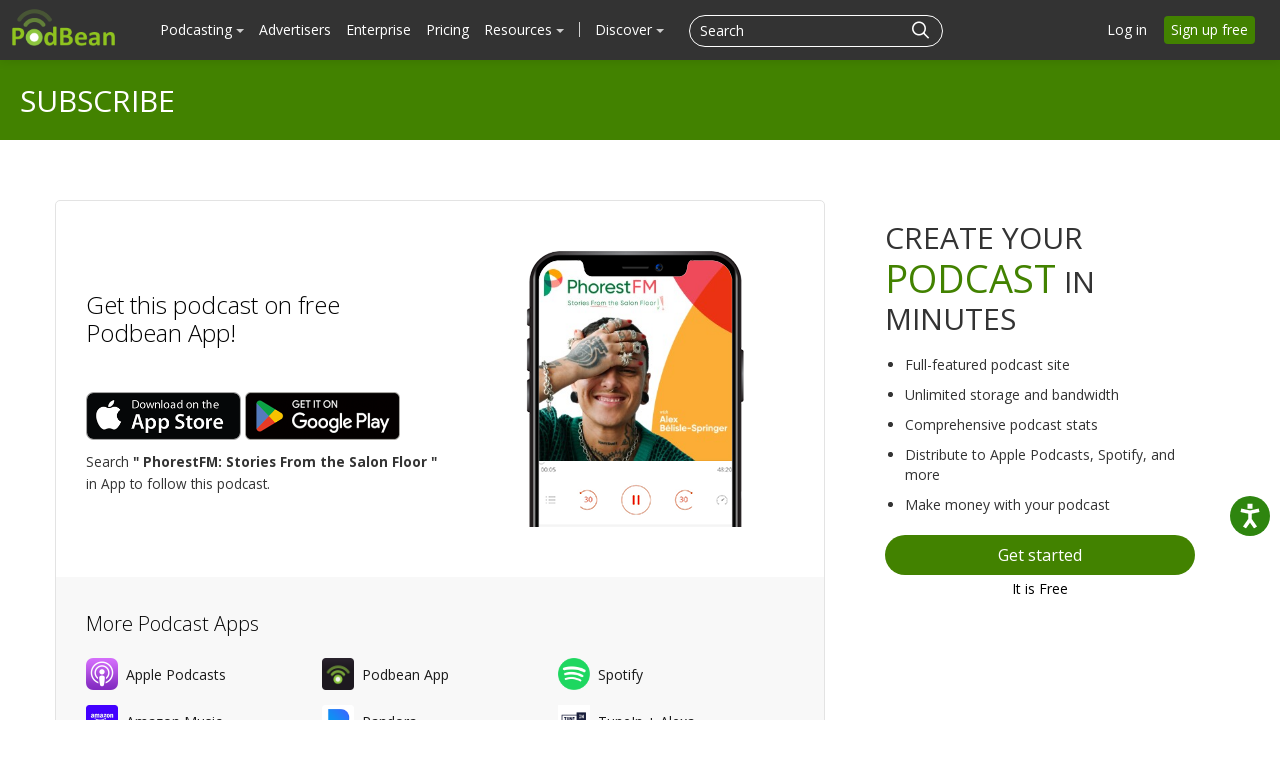

--- FILE ---
content_type: text/html; charset=UTF-8
request_url: https://www.podbean.com/site/podcatcher/index/blog/LD8m3cJrcwN
body_size: 13284
content:
<!doctype html>
<html lang="en">
<head>
  <style>
   #termly-code-snippet-support .t-preference-modal .t-declineAllButton{ background-color: #999999 !important; }
</style>
<script>
window.TERMLY_CUSTOM_BLOCKING_MAP = {"podbean.com":"essential"};
</script>
<script
  type="text/javascript"
  src="https://app.termly.io/resource-blocker/38d8e12b-4247-4845-8985-48092f9de8fe?autoBlock=on"
></script>  <!-- Google Tag Manager -->
<script>(function(w,d,s,l,i){w[l]=w[l]||[];w[l].push({'gtm.start':
new Date().getTime(),event:'gtm.js'});var f=d.getElementsByTagName(s)[0],
j=d.createElement(s),dl=l!='dataLayer'?'&l='+l:'';j.async=true;j.src=
'https://www.googletagmanager.com/gtm.js?id='+i+dl;f.parentNode.insertBefore(j,f);
})(window,document,'script','dataLayer','GTM-PL9NZQ4');</script>
<!-- End Google Tag Manager -->  <!-- X conversion tracking base code -->
<script>
!function(e,t,n,s,u,a){e.twq||(s=e.twq=function(){s.exe?s.exe.apply(s,arguments):s.queue.push(arguments);
},s.version='1.1',s.queue=[],u=t.createElement(n),u.async=!0,u.src='https://static.ads-twitter.com/uwt.js',
a=t.getElementsByTagName(n)[0],a.parentNode.insertBefore(u,a))}(window,document,'script');
twq('config','ob9oc');
</script>
<!-- End X conversion tracking base code -->  <script>
window.interdeal = {
    "sitekey": "97b4a10162ccfb76f8c8a397ad402d87",
    "Position": "right",
    "domains": {
        "js": "https://cdn.equalweb.com/",
        "acc": "https://access.equalweb.com/"
    },
    "Menulang": "EN",
    "btnStyle": {
        "vPosition": [
            "80%",
            "80%"
        ],
        "scale": [
            "0.5",
            "0.5"
        ],
        "color": {
            "main": "#2e850f",
            "second": "#ffffff"
        },
        "icon": {
            "outline": false,
            "type": 2,
            "shape": "circle"
        }
    }
};
(function(doc, head, body){
    var coreCall             = doc.createElement('script');
    coreCall.src             = interdeal.domains.js + 'core/5.0.10/accessibility.js';
    coreCall.defer           = true;
    coreCall.integrity       = 'sha512-gKQdQe59Hw864B9Pbxo+0aPeJJQdKODsfg0Vwf+zIQcRS7uR+kd3oEX3ClAdDERLQbO5LmliXmzjNjrxkP5wgA==';
    coreCall.crossOrigin     = 'anonymous';
    coreCall.setAttribute('data-cfasync', true );
    body? body.appendChild(coreCall) : head.appendChild(coreCall);
})(document, document.head, document.body);
</script>  <meta charset="utf-8">
    <!-- Global site tag (gtag.js) - Google Ads: 1065088025 -->
<script async src="https://www.googletagmanager.com/gtag/js?id=AW-1065088025"></script>
<script>
  window.dataLayer = window.dataLayer || [];
  function gtag(){window.dataLayer.push(arguments);}
  gtag('js', new Date());

  gtag('config', 'AW-1065088025',{'allow_enhanced_conversions':true});
</script>      <meta name="servername" content="s7" />
<meta http-equiv="Content-Language" content="en-us" />
<meta name="robots" content="all" />
<meta name="author" content="PodBean Development" />
<meta name="Copyright" content="Podbean" />
<meta name="HandheldFriendly" content="true" />
<meta name="MobileOptimized" content="320" />
<meta name="msapplication-TileColor" content="#222222" />
<meta name="apple-mobile-web-app-capable" content="yes" />
<meta name="apple-mobile-web-app-status-bar-style" content="black" />
<meta name="apple-mobile-web-app-title" content="PodBean" />
<meta name="msapplication-TileImage" content="https://pbcdn1.podbean.com/fs1/site/images/apple-touch-icon-144x144-precomposed.png" />
<meta name="viewport" content="width=device-width, initial-scale=1.0" />
<link integrity="sha512-0YosS8GSyQIZd2uWWNHG95QgN8kPN6WBmjjzakoTRfdCt0YCmJs2HHiiF6tmGwngN/fZ+JH93zFSkW2cv5uGWw==" crossorigin="anonymous" as="script" rel="preload" href="https://cdnjs.cloudflare.com/ajax/libs/layer/3.1.1/layer.min.js?version=20251210" />
<link as="script" rel="preload" href="https://pbcdn1.podbean.com/fs1/site/js/clipboard/clipboard.min.js?version=20251210" />
<link as="script" rel="preload" href="https://pbcdn1.podbean.com/fs1/site/js/easy.qrcode.min.js?version=20251210" />
<link rel="canonical" href="https://www.podbean.com/site/podcatcher/index/blog/LD8m3cJrcwN" />
<link rel="icon" type="image/png" href="https://pbcdn1.podbean.com/fs1/site/images/favicon.ico" />
<link size="144x144" rel="apple-touch-icon-precomposed" href="https://pbcdn1.podbean.com/fs1/site/images/apple-touch-icon-144x144-precomposed.png" />
<link size="114x114" rel="apple-touch-icon-precomposed" href="https://pbcdn1.podbean.com/fs1/site/images/apple-touch-icon-114x114-precomposed.png" />
<link size="72x72" rel="apple-touch-icon-precomposed" href="https://pbcdn1.podbean.com/fs1/site/images/apple-touch-icon-72x72-precomposed.png" />
<link rel="apple-touch-icon-precomposed" href="https://pbcdn1.podbean.com/fs1/site/images/apple-touch-icon-57x57-precomposed.png" />
<link integrity="sha512-v/wOVTkoU7mXEJC3hXnw9AA6v32qzpknvuUF6J2Lbkasxaxn2nYcl+HGB7fr/kChGfCqubVr1n2sq1UFu3Gh1w==" crossorigin="anonymous" as="script" rel="preload" href="https://cdnjs.cloudflare.com/ajax/libs/webfont/1.6.28/webfontloader.js?version=20251210" />
<link integrity="sha512-ePSfiGQMIzYzXVQLqWoVC3yxVEHIM5Y3EGh9jPNxpf+hPuLtzPdxJX+lTC3ziPMlDgc5OsM4JThxGwN2DkWEeA==" crossorigin="anonymous" as="script" rel="preload" href="https://cdnjs.cloudflare.com/ajax/libs/pace/1.0.2/pace.min.js?version=20251210" />
<link integrity="sha512-zWCeqKBv5UtLH/diZhYykNvmkl+JfIbeIHk0kVqDmiPJeiQU8hHyoyYGNupcw/IUZYP9siwdie+2Hj18PF6RfA==" crossorigin="anonymous" rel="stylesheet" type="text/css" href="https://cdnjs.cloudflare.com/ajax/libs/twitter-bootstrap/2.3.1/css/bootstrap.min.css?version=20251210" media="" />
<link integrity="sha512-zx+Jqm6vh7wA3ObzGSDHUW2P1MeXSYTdZ7vvxm+J6ujwBH9LPFf1XVeQPqqUIic38g2pkTvzrtWBW0IjQSlMTQ==" crossorigin="anonymous" rel="stylesheet" type="text/css" href="https://cdnjs.cloudflare.com/ajax/libs/twitter-bootstrap/2.3.1/css/bootstrap-responsive.min.css?version=20251210" media="" />
<link rel="stylesheet" type="text/css" href="https://pbcdn1.podbean.com/fs1/bootstrap/css/yii.css?version=20251210" media="" />
<link integrity="sha512-ewKs4dUr3NjhQ33eESOd58BiwcAlcf3D0+KKdVd5tTvdHipkqm4LQ6kJJpztA+YexBIGFXeSVBc7KQlNHzCkDw==" crossorigin="anonymous" as="script" rel="preload" href="https://cdnjs.cloudflare.com/ajax/libs/twitter-bootstrap/2.3.1/js/bootstrap.min.js?version=20251210" />
<link rel="stylesheet" type="text/css" href="https://pbcdn1.podbean.com/fs1/site/css/iconfont2/iconfont.css?version=20251210" media="" />
<link rel="stylesheet" type="text/css" href="https://pbcdn1.podbean.com/fs1/site/css/icomoon/style.css?version=20251210" media="" />
<link rel="stylesheet" type="text/css" href="https://pbcdn1.podbean.com/fs1/site/css/fonticon.css?version=20251210" media="" />
<link rel="stylesheet" type="text/css" href="https://pbcdn1.podbean.com/fs1/site/css/components.css?version=20251210" media="" />
<script type="text/javascript" src="https://cdnjs.cloudflare.com/ajax/libs/jquery/3.6.0/jquery.min.js" integrity="sha512-894YE6QWD5I59HgZOGReFYm4dnWc1Qt5NtvYSaNcOP+u1T9qYdvdihz0PPSiiqn/+/3e7Jo4EaG7TubfWGUrMQ==" crossorigin="anonymous"></script>
<script type="text/javascript" src="https://code.jquery.com/jquery-migrate-3.1.0.js" integrity="sha512-LKHJAdBeYta9052AkCq62rPiOgPnkoe9x5zcZcSbP14WaapbjFecNZhuUtHkNoVahzZQM7alJJ4OV0riIOesiQ==" crossorigin="anonymous"></script>
<script type="text/javascript" src="https://code.jquery.com/jquery-migrate-1.2.1.js" integrity="sha512-/C9NCT08jsv9MPJcWfMOkr90V2ZOz4hxJHsYAmcbBbZ0wEe/zQwsmmdLSc4Lq5za7SQW9peXOBx3UBnsJQy8DQ==" crossorigin="anonymous"></script>
<script type="text/javascript" src="https://cdnjs.cloudflare.com/ajax/libs/twitter-bootstrap/2.3.1/js/bootstrap.min.js?version=20251210" integrity="sha512-ewKs4dUr3NjhQ33eESOd58BiwcAlcf3D0+KKdVd5tTvdHipkqm4LQ6kJJpztA+YexBIGFXeSVBc7KQlNHzCkDw==" crossorigin="anonymous"></script>
<script type="text/javascript">
/*<![CDATA[*/
    (function () {
        var s = document.createElement('script');
        s.type = 'text/javascript';
        s.async = true;
        s.src = 'https://www.googletagmanager.com/gtag/js?id=G-TP93LLY3WQ';
        var x = document.getElementsByTagName('script')[0];
        x.parentNode.insertBefore(s, x);
    })();
    
  window.dataLayer = window.dataLayer || [];
  function gtag(){dataLayer.push(arguments);}
  gtag('js', new Date());

  gtag('config', 'G-TP93LLY3WQ');

/*]]>*/
</script>
<title>Follow PhorestFM: Stories From the Salon Floor on Podbean iPhone and Android App | Podbean</title>

  <!--[if lt IE 9]>
    <script src="https://pbcdn1.podbean.com/fs1/site/js/respond.min.js"></script>
    <![endif]-->
  <meta name="viewport" content="width=device-width, user-scalable=no,initial-scale=1">
</head>
<body class=" site-module" >
<!-- Google Tag Manager (noscript) -->
<noscript><iframe src="https://www.googletagmanager.com/ns.html?id=GTM-PL9NZQ4"
height="0" width="0" style="display:none;visibility:hidden"></iframe></noscript>
<!-- End Google Tag Manager (noscript) --><div id="wrap" class=""><div class="navbar navbar-inverse navbar-fixed-top header ">
  <div class="navbar-inner" id="header-menu-load">

      <a class="brand" href="https://www.podbean.com"><img width="306" height="114" src="//pbcdn1.podbean.com/fs1/site/images/logo-img2.png" alt="Podbean logo" /></a>
    <div class="left-main-menu-search">
      <div class="hidden-phone desktop-all-main">

  <ul class="nav main-nav" id="main-navigation">
              <li class="have-submenu" data-active="0" data-target="podcast-submenu">
            <a class="menu-name" href="javascript:void(0);">Podcasting <b class="caret"></b> </a>
        </li>
        <li><a class="menu-name" href="https://sponsorship.podbean.com">Advertisers</a></li>
        <li><a class="menu-name" href="https://www.podbean.com/enterprise/enterprise-podcast-solution">Enterprise</a></li>
        <li><a class="menu-name" href="https://www.podbean.com/podcast-hosting-pricing">Pricing</a></li>
        <li class="have-submenu" data-active="0" data-target="monetization-submenu">
            <a class="menu-name" href="javascript:void(0);">Resources <b class="caret"></b> </a>
        </li>
        <li><span class="line"></span></li>
      
    

                <li class="have-submenu" data-active="0" data-target="discover-submenu">
              <a class="menu-name" href="javascript:void(0);">Discover <b class="caret"></b></a></li>
      
  </ul>
  <!-- web dropdown menu -->
  <div id="drop-down-desktop-menu" class="desktop-sub-menu">
    <div class="all-down-menu">
      <div class="sub-dropdown-menu" id="podcast-submenu" style="display: none;">
        <ul class="dropdown-menu-content">
          <li class="list-item">
              <span class="dropdown-sub-title text-white d-block fs-18 fw-600">Podcast Features</span>
              <ul class="unstyled">
                  <li>
                      <a class="dropdown-item title active" href="https://www.podbean.com/podcast-hosting-features">
                          <span>Podcast Hosting</span>
                          <p>Start your podcast with all the features you need.</p>
                      </a>
                  </li>
                  <li>
                      <a class="title" href="https://www.podbean.com/podcast-ai">Podbean AI                          <span>Podbean AI</span>
                          <p>AI-Enhanced Audio Quality and Content Generation.</p>
                      </a>
                  </li>
                  <li>
                      <a class="dropdown-item title" href="https://www.podbean.com/blog-to-podcast">
                          <span>Blog to Podcast</span>
                          <p>Repurpose your blog into an engaging podcast.</p>
                      </a>
                  </li>
                  <li>
                      <a class="dropdown-item title" href="https://www.podbean.com/youtube-to-podcast">
                          <span>Video to Podcast</span>
                          <p>Convert YouTube playlists to podcasts, videos to audios.</p>
                      </a>
                  </li>
              </ul>
          </li>

          <li class="list-item">
              <span  class="dropdown-sub-title text-white d-block fs-18 fw-600">Monetization</span>
              <ul class="unstyled">
                  <li>
                   <a class="dropdown-item title" href="https://sponsorship.podbean.com/podcasters">
                       <span>Ads Marketplace</span>
                          <p>Join Ads Marketplace to earn through podcast sponsorships.</p>
                      </a>
                  </li>

                  <li>
                      <a class="dropdown-item title" href="https://podads.podbean.com">
                          <span>PodAds</span>
                          <p>Manage your ads with dynamic ad insertion capability.</p>
                      </a>
                  </li>
                  <li>
                      <a class="dropdown-item title" href="https://www.podbean.com/apple-podcasts-subscriptions">
                          <span>Apple Podcasts Subscriptions Integration</span>
                          <p>Monetize with Apple Podcasts Subscriptions via Podbean.</p>
                      </a>
                  </li>
                  <li>
                      <a class="dropdown-item title" href="https://www.podbean.com/livestream">
                          <span>Live Streaming</span>
                          <p>Earn rewards and recurring income from Fan Club membership.</p>
                      </a>
                  </li>
              </ul>
          </li>


          <li class="list-item">
              <span  class="dropdown-sub-title text-white d-block fs-18 fw-600">Podbean App</span>
              <ul class="unstyled">
                  <li>
                      <a class="dropdown-item title" href="https://www.podbean.com/audio-recorder">
                          <span>Podcast Studio</span>
                          <p>Easy-to-use audio recorder app.</p>
                      </a>
                  </li>
                  <li>
                      <a class="dropdown-item title" href="https://www.podbean.com/podcast-app-iphone-android-mobile">
                          <span>Podcast App</span>
                          <p>The best podcast player & podcast app.</p>
                      </a>
                  </li>
              </ul>

          </li>

        </ul>
      </div>
      <div class="sub-dropdown-menu" id="monetization-submenu" style="display: none;">
          <ul class="dropdown-menu-content">
              <li class="list-item">
                  <span class="dropdown-sub-title text-white d-block fs-18 fw-600">Help and Support</span>
                  <ul class="unstyled">
                      <li>
                          <a class="dropdown-item title" target="_blank" href="https://help.podbean.com/support/home" rel="noopener noreferrer">
                              <span>Help Center</span>
                              <p>Get the answers and support you need.</p>
                          </a>
                      </li>
                      <li>
                          <a class="dropdown-item title "  href="https://www.podbean.com/podcast-academy">
                              <span>Podbean Academy</span>
                              <p>Resources and guides to launch, grow, and monetize podcast.</p>
                          </a>
                      </li>
                      <li>
                          <a class="dropdown-item title" href="https://blog.podbean.com/">
                              <span>Podbean Blog</span>
                              <p>Stay updated with the latest podcasting tips and trends.</p>
                          </a>
                      </li>
                      <li>
                          <a class="dropdown-item title " href="https://www.podbean.com/new-features">
                              <span>What’s New</span>
                              <p>Check out our newest and recently released features!</p>
                          </a>
                      </li>
                      <li>
                          <a class="dropdown-item title" href="https://podcast.podbean.com/">
                              <span>Podcasting Smarter</span>
                              <p>Podcast interviews, best practices, and helpful tips.</p>
                          </a>
                      </li>
                  </ul>
              </li>

               <li class="list-item popular-topics-items">
                  <span class="dropdown-sub-title text-white d-block fs-18 fw-600">Popular Topics</span>
                  <ul class="unstyled">
                      <li>
                          <a class="dropdown-item title " target="_blank" rel="noopener noreferrer" href="https://www.podbean.com/how-to-start-a-podcast">
                              <span>How to Start a Podcast</span>
                              <p>The step-by-step guide to start your own podcast.</p>
                          </a>
                      </li>
                      <li>
                          <a class="dropdown-item title " target="_blank" rel="noopener noreferrer" href="https://www.podbean.com/how-to-start-a-live-podcast">
                              <span> How to Start a Live Podcast</span>
                              <p>Create the best live podcast and engage your audience.</p>
                          </a>
                      </li>
                      <li>
                          <a class="dropdown-item title " target="_blank" rel="noopener noreferrer" href="https://www.podbean.com/how-to-monetize-a-podcast">
                              <span>How to Monetize a Podcast</span>
                              <p>Tips on making the decision to monetize your podcast.</p>
                          </a>
                      </li>
                      <li>
                          <a class="dropdown-item title " target="_blank" rel="noopener noreferrer" href="https://www.podbean.com/how-to-promote-your-podcast">
                              <span>How to Promote Your Podcast</span>
                              <p>The best ways to get more eyes and ears on your podcast.
                              </p>
                          </a>
                      </li>
                      <li>
                          <a class="dropdown-item title " target="_blank" rel="noopener noreferrer" href="https://www.podbean.com/guide-to-podcast-advertising">
                              <span>Podcast Advertising 101</span>
                              <p>Everything you need to know about podcast advertising.</p>
                          </a>
                      </li>
                      <li>
                          <a class="dropdown-item title " target="_blank" rel="noopener noreferrer" href="https://www.podbean.com/mobile-podcast-recording-guide">
                              <span>Mobile Podcast Recording Guide</span>
                              <p>The ultimate guide to recording a podcast on your phone.</p>
                          </a>
                      </li>
                      <li>
                          <a class="dropdown-item title " target="_blank" rel="noopener noreferrer" href="https://www.podbean.com/how-to-record-your-podcast">
                              <span> How to Use Group Recording</span>
                              <p>Steps to set up and use group recording in the Podbean app.</p>
                          </a>
                      </li>
                  </ul>
               </li>

          </ul>
      </div>

      <div class="sub-dropdown-menu discover-sub-menu" id="discover-submenu">
        <ul class="dropdown-menu-content">
                              <li class="list-item">
                    <div class="list-item-detail">
                                                      <a class="title" href="https://www.podbean.com/all">All</a>
                                                          <a class="title" href="https://www.podbean.com/arts-podcasts">Arts</a>
                                                          <a class="title" href="https://www.podbean.com/business-podcasts">Business</a>
                                                          <a class="title" href="https://www.podbean.com/comedy-podcasts">Comedy</a>
                                                          <a class="title" href="https://www.podbean.com/education-podcasts">Education</a>
                                                </div>
                  </li>
                                  <li class="list-item">
                    <div class="list-item-detail">
                                                      <a class="title" href="https://www.podbean.com/fiction-podcasts">Fiction</a>
                                                          <a class="title" href="https://www.podbean.com/government-podcasts">Government</a>
                                                          <a class="title" href="https://www.podbean.com/health-and-fitness-podcasts">Health & Fitness</a>
                                                          <a class="title" href="https://www.podbean.com/history-podcasts">History</a>
                                                          <a class="title" href="https://www.podbean.com/kids-and-family-podcasts">Kids & Family</a>
                                                </div>
                  </li>
                                  <li class="list-item">
                    <div class="list-item-detail">
                                                      <a class="title" href="https://www.podbean.com/leisure-podcasts">Leisure</a>
                                                          <a class="title" href="https://www.podbean.com/music-podcasts">Music</a>
                                                          <a class="title" href="https://www.podbean.com/news-podcasts">News</a>
                                                          <a class="title" href="https://www.podbean.com/religion-and-spirituality-podcasts">Religion & Spirituality</a>
                                                          <a class="title" href="https://www.podbean.com/science-podcasts">Science</a>
                                                </div>
                  </li>
                                  <li class="list-item">
                    <div class="list-item-detail">
                                                      <a class="title" href="https://www.podbean.com/society-and-culture-podcasts">Society & Culture</a>
                                                          <a class="title" href="https://www.podbean.com/sports-podcasts">Sports</a>
                                                          <a class="title" href="https://www.podbean.com/technology-podcasts">Technology</a>
                                                          <a class="title" href="https://www.podbean.com/true-crime-podcasts">True Crime</a>
                                                          <a class="title" href="https://www.podbean.com/tv-and-film-podcasts">TV & Film</a>
                                                </div>
                  </li>
                                  <li class="list-item">
                    <div class="list-item-detail">
                                                      <a class="title" href="https://www.podbean.com/live-list">Live <ul class="aubox live-animation">
                            <li class="au1 auItem"></li>
                            <li class="au4 auItem"></li>
                            <li class="au5 auItem"></li>
                      </ul></a>
                                                </div>
                  </li>
                        </ul>
      </div>
        <div class="sub-dropdown-menu discover-sub-menu" id="start-podcast-submenu">
            <ul style=" flex-wrap: wrap;">
                <li class="list-item">
                    <div class="list-item-detail">
                        <a class="title" href="https://www.podbean.com/how-to-start-a-podcast">How to Start a Podcast</a>
                    </div>
                </li>
                <li class="list-item">
                    <div class="list-item-detail">
                        <a class="title" href="https://www.podbean.com/how-to-start-a-live-podcast">How to Start a Live Podcast</a>
                    </div>
                </li>
                <li class="list-item">
                    <div class="list-item-detail">
                        <a class="title" href="https://www.podbean.com/how-to-monetize-a-podcast">How to Monetize a podcast</a>
                    </div>
                </li>
                <li class="list-item">
                    <div class="list-item-detail">
                        <a class="title" href="https://www.podbean.com/how-to-promote-your-podcast">How to Promote Your Podcast</a>
                    </div>
                </li>
                <li class="list-item">
                    <div class="list-item-detail">
                        <a class="title" href="https://www.podbean.com/how-to-record-your-podcast">How to Use Group Recording</a>
                    </div>
                </li>


            </ul>
        </div>
    </div>
  </div>
</div>
      
<form id="search-form" class=" navbar-search pull-left close-search-form" action="https://www.podbean.com/site/search/index" method="POST">
    <input type="hidden" value="bDY1V0FObXIwN0xSc1RzODZCNE1jOERaQ3hHdWZtN2rEhCFrw69kjf72g63VJxDbVToZp2UMHVyyXXyz512Mrw==" name="kdsowie31j4k1jlf913" />  <div class="search-box d-flex">
      <input name="v" type="text"  placeholder="Search" title="Search">
    <button class="btn btn-link" type="submit">
      <i class="pbicon pbFont-search fs-18"></i>
    </button>

    <button class="btn btn-link cancel" type="button">
      <i class="pbicon pbFont-searchclose fs-16"></i>
    </button>
  </div>
</form>
<button class="visible-phone head-search" type="button" id="mobile-search-btn" title="Search">
  <i class="icon pbicon pbFont-search"></i>
</button>
    </div>
          <a class="btn btn-navbar navbar-icon" data-toggle="collapse" data-target=".nav-collapse">
        <span class="icon-bar"></span>
        <span class="icon-bar"></span>
        <span class="icon-bar"></span>
      </a>
          <ul class="nav pull-right sign-nav hidden-phone" id="login-tool">
<li><a href="https://www.podbean.com/login">Log in</a></li>
<li><a class="home-signup-free" href="https://www.podbean.com/site/user/register">Sign up free</a></li>
</ul>
  </div>
      <!--pb mobile menu -->
<div class="nav-collapse collapse desktop-display-none">
  <ul class="nav main-nav">

        <!--    <li>--><!--</li>-->
        <li class="dropdown open ">
          <a href="#" class="dropdown-toggle" data-toggle="dropdown">Podcasting <i class="pbicon pbFont-xiala"></i></a>
            <div class="dropdown-menu">
                <ul class="dropdown-menu-content">
                <li class="list-item">
                    <span class="dropdown-sub-title text-white d-block fs-18 fw-600">Podcast Features</span>
                    <ul class="unstyled">
                        <li>
                            <a class="dropdown-item title active" href="https://www.podbean.com/podcast-hosting-features">
                                Podcast Hosting
                                <p>Start your podcast with all the features you need.</p>
                            </a>
                        </li>
                        <li>
                            <a class="title" href="https://www.podbean.com/podcast-ai">Podbean AI                                Podbean AI
                                <p>AI-Enhanced Audio Quality and Content Generation.</p>
                            </a>
                        </li>
                        <li>
                            <a class="dropdown-item title" href="https://www.podbean.com/blog-to-podcast">
                                Blog to Podcast
                                <p>Repurpose your blog into an engaging podcast.</p>
                            </a>
                        </li>
                        <li>
                            <a class="dropdown-item title" href="https://www.podbean.com/youtube-to-podcast">
                                Video to Podcast
                                <p>Convert YouTube playlists to podcasts, videos to audios.</p>
                            </a>
                        </li>
                    </ul>
                </li>

                <li class="list-item">
                    <span  class="dropdown-sub-title text-white d-block fs-18 fw-600">Monetization</span>
                    <ul class="unstyled">
                        <li>
                            <a class="dropdown-item title" href="https://sponsorship.podbean.com/podcasters">
                                Ads Marketplace
                                <p>Join Ads Marketplace to earn through podcast sponsorships.</p>
                            </a>
                        </li>

                        <li>
                            <a class="dropdown-item title" href="https://podads.podbean.com">PodAds
                                <p>Manage your ads with dynamic ad insertion capability.</p>
                            </a>
                        </li>
                        <li>
                            <a class="dropdown-item title" href="https://www.podbean.com/apple-podcasts-subscriptions">
                                Apple Podcasts Subscriptions Integration
                                <p>Monetize with Apple Podcasts Subscriptions via Podbean.</p>
                            </a>
                        </li>
                        <li>
                            <a class="dropdown-item title" href="https://www.podbean.com/livestream">
                                Live Streaming
                                <p>Earn rewards and recurring income from Fan Club membership.</p>
                            </a>
                        </li>
                    </ul>
                </li>

                <li class="list-item">
                    <span  class="dropdown-sub-title text-white d-block fs-18 fw-600">Podbean App</span>
                    <ul class="unstyled">
                        <li>
                            <a class="dropdown-item title" href="https://www.podbean.com/audio-recorder">
                                Podcast Studio
                                <p>Easy-to-use audio recorder app.</p>
                            </a>
                        </li>
                        <li>
                            <a class="dropdown-item title" href="https://www.podbean.com/podcast-app-iphone-android-mobile">
                                Podcast App
                                <p>The best podcast player & podcast app.</p>
                            </a>
                        </li>
                    </ul>

                </li>

            </ul>
            </div>
        </li>


        <!--    <li>--><!--</li>-->
          <li><a class="menu-name" href="https://sponsorship.podbean.com">Advertisers</a></li>
         <li><a href="https://www.podbean.com/enterprise/enterprise-podcast-solution">Enterprise</a></li>
         <li class=""><a href="https://www.podbean.com/podcast-hosting-pricing">Pricing</a></li>
          <li class="dropdown open ">
              <a href="#" class="dropdown-toggle" data-toggle="dropdown">Resources  <i class="pbicon pbFont-xiala"></i></a>
              <div class="dropdown-menu">
                  <ul class="dropdown-menu-content">
                      <li class="list-item">
                          <span class="dropdown-sub-title text-white d-block fs-18 fw-600">Help and Support</span>
                          <ul class="unstyled">
                              <li>
                                  <a class="dropdown-item title" target="_blank" href="https://help.podbean.com/support/home" rel="noopener noreferrer">
                                      Help Center
                                      <p>Get the answers and support you need.</p>
                                  </a>
                              </li>
                              <li>
                                  <a class="dropdown-item title"  href="https://www.podbean.com/podcast-academy">
                                      Podbean Academy
                                      <p>Resources and guides to launch, grow, and monetize podcast.</p>
                                  </a>
                              </li>
                              <li>
                                  <a class="dropdown-item title" href="https://blog.podbean.com/">
                                      Podbean Blog
                                      <p>Stay updated with the latest podcasting tips and trends.</p>
                                  </a>
                              </li>
                              <li>
                                  <a class="dropdown-item title" href="https://www.podbean.com/new-features">
                                      What’s New
                                      <p>Check out our newest and recently released features!</p>
                                  </a>
                              </li>
                              <li>
                                  <a class="dropdown-item title" href="https://podcast.podbean.com/">
                                      Podcasting Smarter
                                      <p>Podcast interviews, best practices, and helpful tips.</p>
                                  </a>
                              </li>
                          </ul>
                      </li>

                      <li class="list-item popular-topics-items">
                          <span class="dropdown-sub-title text-white d-block fs-18 fw-600">Popular Topics</span>
                          <ul class="unstyled">
                              <li>
                                  <a class="dropdown-item title" target="_blank" rel="noopener noreferrer" href="https://www.podbean.com/how-to-start-a-podcast">
                                      How to Start a Podcast
                                      <p>The step-by-step guide to start your own podcast.</p>
                                  </a>
                              </li>
                              <li>
                                  <a class="dropdown-item title" target="_blank" rel="noopener noreferrer" href="https://www.podbean.com/how-to-start-a-live-podcast">
                                      How to Start a Live Podcast
                                      <p>Create the best live podcast and engage your audience.</p>
                                  </a>
                              </li>
                              <li>
                                  <a class="dropdown-item title" target="_blank" rel="noopener noreferrer" href="https://www.podbean.com/how-to-monetize-a-podcast">
                                      How to Monetize a Podcast
                                      <p>Tips on making the decision to monetize your podcast.</p>
                                  </a>
                              </li>
                              <li>
                                  <a class="dropdown-item title" target="_blank" rel="noopener noreferrer" href="https://www.podbean.com/how-to-promote-your-podcast">
                                      How to Promote Your Podcast
                                      <p>The best ways to get more eyes and ears on your podcast.
                                      </p>
                                  </a>
                              </li>
                              <li>
                                  <a class="dropdown-item title" target="_blank" rel="noopener noreferrer" href="https://www.podbean.com/guide-to-podcast-advertising">
                                      Podcast Advertising 101
                                      <p>Everything you need to know about podcast advertising.</p>
                                  </a>
                              </li>
                              <li>
                                  <a class="dropdown-item title" target="_blank" rel="noopener noreferrer" href="https://www.podbean.com/mobile-podcast-recording-guide">
                                      Mobile Podcast Recording Guide
                                      <p>The ultimate guide to recording a podcast on your phone.</p>
                                  </a>
                              </li>
                              <li>
                                  <a class="dropdown-item title" target="_blank" rel="noopener noreferrer" href="https://www.podbean.com/how-to-record-your-podcast">
                                      How to Use Group Recording
                                      <p>Steps to set up and use group recording in the Podbean app.</p>
                                  </a>
                              </li>
                          </ul>
                      </li>
                  </ul>
              </div>

          </li>
          <!--    <li>--><!--</li>-->
          <!--    <li>--><!--</li>-->
         <li class="pod-app "><a href="https://www.podbean.com/all">Discover</a></li>

     <div class="login-btns ipad-login-btn">
        <div class="btn-item visible-login">
          <a class="v-login" href="https://www.podbean.com/login">Log in</a>
        </div>
        <div class="btn-item visible-signup">
          <a class="btn btn-green sign pb-sign-up" href="https://www.podbean.com/site/user/register">Sign up free</a>
        </div>
     </div>
<!--    <li class="more more-about">--><!--</li>-->
<!--    <li class="support"><a href="https://help.podbean.com" rel="noopener noreferrer" target="_blank">Support</a></li>-->
  </ul>
</div>



</div>




<!--Here is Category Title Area-->

<style type="text/css">


</style>

  <div class="site-tit-panel features-tit">
  	<div class="bgc">
    	<strong>subscribe</strong>
    </div>
  </div>

  <!--Here is Download Area-->
  <div class="container subscribe-page pdt140">
    <div class="row">
      <div class="span8 left-content">
      	<div class="subscribe-panel">
          <div class="cpaddress-block podbean-app-block">
              <div class="text-block">
                 <h3 class="h4css">Get this podcast on free Podbean App!</h3>
                 <div class="group">
                   <a href="https://itunes.apple.com/app/apple-store/id973361050?pt=119006215&ct=pb_web&mt=8"><img src="https://pbcdn1.podbean.com/fs1/site/images/podbeanapp/iphone-app.png"></a>
                    <a href="https://play.google.com/store/apps/details?id=com.podbean.app.podcast&referrer=utm_source%3Dpodbean_web%26utm_campaign%3Dpb_web"><img src="https://pbcdn1.podbean.com/fs1/site/images/podbeanapp/android-app-sm.png"></a>
                 </div>
                 <small>
                 Search <b>" PhorestFM: Stories From the Salon Floor "</b> in App to follow this podcast.                </small>
             </div>
             <div class="img-block">
                 <img class="logo" src="https://pbcdn1.podbean.com/imglogo/image-logo/1496908/2024_PhorestFM_CoverArt_hfptz2_300x300.jpg">
                 <img class="logo-mask" src="https://pbcdn1.podbean.com/fs1/site/images/podbeanapp/mobile-podcast-logo-bg.png">
             </div>
          </div>
                  <div class="cpaddress-block podbean-app-block listen-on">
              <h3 class="h4css" style="font-size: 20px;">More Podcast Apps</h3>
              <div class="app-item">
                                    <a class="item tip-pop" href="https://podcasts.apple.com/us/podcast/phorest-fm/id1173813755" target="_blank" rel="noopener noreferrer">
                  <img src="https://pbcdn1.podbean.com/fs1/site/images/admin5/apple-podcast.png" alt="Apple Podcasts">
                                        <span>Apple Podcasts</span>
                                  </a>
                                    <a class="item tip-pop" href="https://www.podbean.com/pu/pbblog-fatwc-16d74c" target="_blank" rel="noopener noreferrer">
                  <img src="https://pbcdn1.podbean.com/fs1/site/images/admin5/podbean-app.png" alt="Podbean App">
                                        <span>Podbean App</span>
                                  </a>
                                    <a class="item tip-pop" href="https://open.spotify.com/show/76HwWmCP6S9jjKeBObrMuP" target="_blank" rel="noopener noreferrer">
                  <img src="https://pbcdn1.podbean.com/fs1/site/images/admin5/spotify.png" alt="Spotify">
                                        <span>Spotify</span>
                                  </a>
                                    <a class="item tip-pop" href="https://music.amazon.com/podcasts/f9affee6-e513-4b9b-a538-ca86cf64270a" target="_blank" rel="noopener noreferrer">
                  <img src="https://pbcdn1.podbean.com/fs1/site/images/admin5/AmazonMusic.png" alt="Amazon Music">
                                        <span>Amazon Music</span>
                                  </a>
                                    <a class="item tip-pop" href="https://www.pandora.com/podcast/phorest-fm/PC:51406?part=PC:51406&corr=podcast_organic_external_site&TID=Brand:POC:PC51406:podcast_organic_external_site" target="_blank" rel="noopener noreferrer">
                  <img src="https://pbcdn1.podbean.com/fs1/site/images/admin5/pandora.png" alt="Pandora">
                                        <span>Pandora</span>
                                  </a>
                                    <a class="item tip-pop" href="https://tunein.com/podcasts/Business--Economics-Podcasts/Phorest-FM-p1348961/" target="_blank" rel="noopener noreferrer">
                  <img src="https://pbcdn1.podbean.com/fs1/site/images/admin5/tunein.png" alt="TuneIn + Alexa">
                                        <span>TuneIn + Alexa</span>
                                  </a>
                                    <a class="item tip-pop" href="https://www.iheart.com/podcast/269-phorest-fm-77150590/" target="_blank" rel="noopener noreferrer">
                  <img src="https://pbcdn1.podbean.com/fs1/site/images/admin5/iHeartRadio.png" alt="iHeartRadio">
                                        <span>iHeartRadio</span>
                                  </a>
                                    <a class="item tip-pop" href="https://player.fm/series/phorest-fm-2863983" target="_blank" rel="noopener noreferrer">
                  <img src="https://pbcdn1.podbean.com/fs1/site/images/admin5/PlayerFM.png" alt="PlayerFM">
                                        <span>PlayerFM</span>
                                  </a>
                                    <a class="item tip-pop" href="https://www.listennotes.com/podcasts/phorest-fm-phorest-salon-software-h-9fgscL0SE/" target="_blank" rel="noopener noreferrer">
                  <img src="https://pbcdn1.podbean.com/fs1/site/images/admin5/ListenNotes.png" alt="Listen Notes">
                                        <span>Listen Notes</span>
                                  </a>
                                    <a class="item tip-pop" href="https://www.podchaser.com/podcasts/phorestfm-217953" target="_blank" rel="noopener noreferrer">
                  <img src="https://pbcdn1.podbean.com/fs1/site/images/admin5/Podchaser.webp" alt="Podchaser">
                                        <span>Podchaser</span>
                                  </a>
                                    <a class="item tip-pop" href="https://www.boomplaymusic.com/podcasts/114679" target="_blank" rel="noopener noreferrer">
                  <img src="https://pbcdn1.podbean.com/fs1/site/images/admin5/BoomPlay.png" alt="BoomPlay">
                                        <span>BoomPlay</span>
                                  </a>
                                </div>
           </div>
                   <div class="cpaddress-block rss-feed">
              <h5> Or use this feed URL in other Podcast players</h5>
             <div class="copy-feed">
               <i class="iconpd-rss"></i>
               <input class="span4" type="text" value="https://feed.podbean.com/phorestfm/feed.xml" />
               <button class="btn btn-green" id="copy-btn" data-clipboard-text="https://feed.podbean.com/phorestfm/feed.xml" style="margin-bottom: 10px;">Copy</button>
             </div>
           </div>
            <div class="cpaddress-block rss-feed">
                <h5> Scan the QR code and listen to the podcast on your phone.
                    <a class="coupon_ques" href="javascript:;" data-placement="top" rel="popover" data-trigger="hover" data-content='To scan the podcast QR code, you can use a QR scanner app on your phone, or some camera apps.' data-original-title="" title="">
                        <i class="icon-info-sign"></i>
                    </a>
                </h5>
                <div class="qr-code" id="qr-code">

                </div>
                <canvas id="myCanvas" style="width: 50px;height: 50px;" class="hide"></canvas>
            </div>
        </div>
      </div>
      <div class="span4 right-content">
                        <div id="cc-episode-download-share" class="down monu cc-box text-center">
                  <p class="creat">
                      Create your<br><span class="cast"> podcast</span> in<br> minutes
                  </p>
                  <ul>
                      <li>
                          Full-featured podcast site
                      </li>
                      <li> Unlimited storage and bandwidth</li>
                      <li> Comprehensive podcast stats</li>
                      <li> Distribute to Apple Podcasts, Spotify, and more </li>
                      <li> Make money with your podcast</li>
                  </ul>
                  <a class="btn start" href="https://www.podbean.com/site/user/register?utm_campaign=w_share_ep&utm_medium=dlink&utm_source=w_share"> Get started</a>
                  <p class="free">It is Free</p>
              </div>
                </div>
    </div>
  </div>

<div class="footer">
    <div class="footer-content w1170">
        <div class="grid4">
            <ul class="clearfix">
                <li class="list">
                    <div class="sitemap-list">
                        <h3 class="h6css">Podcast Services</h3>
                        <ul>

                            <li><a href="https://www.podbean.com/podcast-hosting-features">Podcast Features</a></li>
                            <li><a href="https://www.podbean.com/podcast-hosting-pricing">Pricing</a></li>
                            <li><a href="https://www.podbean.com/enterprise/enterprise-podcast-solution">Enterprise Solution</a></li>
                            <li><a href="https://www.podbean.com/enterprise/solutions/private-podcast">Private Podcast</a></li>
                            <li><a href="https://www.podbean.com/podcast-app-iphone-android-mobile">The Podcast App</a></li>
                            <li><a href="https://www.podbean.com/livestream">Live Stream</a></li>
                            <li><a href="https://www.podbean.com/audio-recorder">Audio Recorder</a></li>
                            <li><a href="https://www.podbean.com/remote-podcast-recording">Remote Recording</a></li>
                            <li><a href="https://www.podbean.com/podcast-ai">Podbean AI</a></li>

                        </ul>
                    </div>
                </li>
                <li class="list two-list">
                    <div class="sitemap-list">
                        <div class="h6css empty">&nbsp;</div>
                        <ul class="column">
<!--                            <li>--><!--</li>-->
                            <li><a href="https://www.podbean.com/create-a-podcast">Create a Podcast</a></li>
                            <li><a href="https://www.podbean.com/start-video-podcast">Video Podcast</a></li>
                            <li><a href="https://www.podbean.com/start-podcast">Start Podcasting</a></li>
                            <li><a href="https://www.podbean.com/radio-talk-show">Start Radio Talk Show</a></li>
                            <li><a href="https://www.podbean.com/education-podcast">Education Podcast</a></li>
                            <li><a href="https://www.podbean.com/christian-podcasting">Church Podcast</a></li>
                            <li><a href="https://www.podbean.com/nonprofit-organization-podcasting">Nonprofit Podcast</a></li>
                            <li><a href="https://www.podbean.com/sermon-audio">Get Sermons Online</a></li>
                            <li><a href="https://www.podbean.com/free-audiobooks">Free Audiobooks</a></li>

                        </ul>
                    </div>
                </li>

                <li class="list advanced">
                    <div class="sitemap-list">
                        <h3 class="h6css">MONETIZATION & MORE</h3>
                        <ul>
                            <li><a href="https://sponsorship.podbean.com">Podcast Advertising</a></li>
                            <li><a href="https://podads.podbean.com">Dynamic Ads Insertion</a></li>
                            <!--<li></li>-->

                            <li><a href="https://www.podbean.com/apple-podcasts-subscriptions">Apple Podcasts Subscriptions</a></li>
                            <li><a href="https://www.podbean.com/ai-podcast-creator">AI Podcast Creator</a></li>
                            <li><a href="https://www.podbean.com/blog-to-podcast">Blog to Podcast</a></li>
                            <li><a href="https://www.podbean.com/youtube-to-podcast">YouTube to Podcast</a></li>
                            <li><a href="https://www.podbean.com/site/submitPodcast">Submit Your Podcast</a></li>
                            <li><a href="https://www.podbean.com/switch-podcast-to-podbean">Switch to Podbean</a></li>
                            <li><a href="https://apps.podbean.com" rel='noopener noreferrer' target='_blank'>Podbean Plugins</a></li>

                        </ul>
                    </div>
                </li>
                <li class="list">
                    <div class="sitemap-list three-list">
                        <h3 class="h6css"> KNOWLEDGE BASE</h3>
                        <ul class="column">

                            <li><a target="_blank" rel="noopener noreferrer" href="https://www.podbean.com/how-to-start-a-podcast" >How to Start a Podcast</a></li>
                            <li><a target="_blank" rel="noopener noreferrer" href="https://www.podbean.com/how-to-start-a-live-podcast">How to Start a Live Podcast</a></li>
                            <li><a target="_blank" rel="noopener noreferrer" href="https://www.podbean.com/how-to-monetize-a-podcast">How to Monetize a Podcast</a></li>
                            <li><a target="_blank" rel="noopener noreferrer" href="https://www.podbean.com/how-to-promote-your-podcast">How to Promote Your Podcast</a></li>
                            <li><a target="_blank" rel="noopener noreferrer" href="https://www.podbean.com/mobile-podcast-recording-guide">Mobile Podcast Recording Guide</a></li>
                            <li><a target="_blank" rel="noopener noreferrer" href="https://www.podbean.com/how-to-record-your-podcast">How to Use Group Recording</a></li>
                            <li><a target="_blank" rel="noopener noreferrer" href="https://www.podbean.com/guide-to-podcast-advertising">Podcast Advertising 101</a></li>
                        </ul>
                    </div>
                </li>
                <li class="list">
                    <div class="sitemap-list">
    <h3 class="h6css">Support</h3>
    <ul>
        <li><a href="https://help.podbean.com" rel="noopener noreferrer" target="_blank">Support Center</a></li>
        <li><a href="https://www.podbean.com/new-features">What’s New</a></li>
        <li><a href="https://www.podbean.com/podcast-academy/webinars">Free Webinars</a></li>
        <li><a href="https://www.podbean.com/podcast-academy/events">Podcast Events</a></li>
        <li><a href="https://www.podbean.com/podcast-academy">Podbean Academy</a></li>
        <li><a href="https://podcast.podbean.com/">Podbean Amplified Podcast</a></li>
        <li><a href="https://www.podbean.com/site/default/badges">Badges</a></li>
        <li><a href="https://www.podbean.com/site/resources">Resources</a></li>
        <li><a href="https://developers.podbean.com">Developers</a></li>

    </ul>
</div>
                </li>
                <li class="list">
                    <div class="sitemap-list list-right">
    <h3 class="h6css">Podbean</h3>
    <ul>
        <li><a href="https://www.podbean.com/about-us">About Us</a></li>
        <li><a href="https://blog.podbean.com/">Podbean Blog</a></li>
        <li>
            <a href="https://www.podbean.com/careers">Careers</a><!--            -->        </li>
        <li><a href="https://www.podbean.com/press">Press and Media</a></li>
        <li><a href="https://www.podbean.com/green-initiative">Green Initiative</a></li>
        <li><a href="https://www.podbean.com/affiliate">Affiliate Program</a></li>
        <li><a href="https://www.podbean.com/contact-us" rel="noopener noreferrer" target="_blank">Contact Us</a></li>
    </ul>
</div>
                </li>
            </ul>
        </div>

    </div>
    <div class="footer-share bs2">
    <div class="s-left">
      <ul class="align-center">
        <li>
          <a href="https://www.facebook.com/podbeancom" title="Facebook" rel="noopener noreferrer" target="_blank">
              <svg xmlns="http://www.w3.org/2000/svg" width="22" height="22" viewBox="0 0 22 22">
                  <path id="Facebook" d="M20.786,0H1.214A1.214,1.214,0,0,0,0,1.214V20.786A1.213,1.213,0,0,0,1.214,22H11.75V13.48H8.882V10.161H11.75V7.709a4,4,0,0,1,4.271-4.386,23.711,23.711,0,0,1,2.563.129v2.97H16.823c-1.375,0-1.643.661-1.643,1.623v2.118h3.285l-.426,3.328H15.18V22h5.605A1.213,1.213,0,0,0,22,20.786V1.214A1.213,1.213,0,0,0,20.786,0" fill="#fff"/>
              </svg>
          </a>
        </li>
        <li>
          <a href="https://x.com/podbean" title="Twitter"  rel="noopener noreferrer" target="_blank">
              <svg xmlns="http://www.w3.org/2000/svg" width="22" height="20.591" viewBox="0 0 22 20.591">
                  <path id="twitter" d="M.053,0,8.547,11.357,0,20.591H1.924l7.483-8.084,6.046,8.084H22l-8.972-12L20.984,0H19.061L12.169,7.446,6.6,0ZM2.882,1.417H5.89L19.171,19.174H16.163L2.883,1.417Z" fill="#fff"/>
              </svg>


          </a>
        </li>
        <li>
          <a href="https://blog.podbean.com/" title="Blog" rel="noopener noreferrer" target="_blank">
              <svg xmlns="http://www.w3.org/2000/svg" width="22" height="21.968" viewBox="0 0 22 21.968">
                  <path id="blog" d="M21.943,10.569a1.461,1.461,0,0,0-.619-.894,8.929,8.929,0,0,0-1.238-.138c-1-.034-1.1-.069-1.409-.241-.481-.275-.619-.584-.619-1.444a6.351,6.351,0,0,0-1.994-4.469A7.607,7.607,0,0,0,12.833,1.39a16.621,16.621,0,0,0-3.094-.138c-3.4-.034-4.16.034-5.328.481A6.949,6.949,0,0,0,.182,6.65,34.255,34.255,0,0,0,.01,11.772c-.034,4.985,0,5.707.344,6.7A5.967,5.967,0,0,0,1.386,20.5a6.922,6.922,0,0,0,4.056,2.613c.756.1,9.694.138,10.622.034a6.534,6.534,0,0,0,4.022-2.063,6.584,6.584,0,0,0,1.719-3.06c.138-.516.172-.756.172-3.816A30.228,30.228,0,0,0,21.943,10.569ZM6.13,7.475c.378-.378.481-.413,2.888-.413,2.166,0,2.235,0,2.544.172A1.091,1.091,0,0,1,12.214,8.3,1.124,1.124,0,0,1,11.6,9.366c-.206.138-.344.138-2.475.172-1.306,0-2.338-.034-2.51-.069A1.255,1.255,0,0,1,6.13,7.475Zm9.419,9.8-.722.1-3.816.069a27.26,27.26,0,0,1-4.469-.1,1.3,1.3,0,0,1-.722-.963,1.352,1.352,0,0,1,.413-1.1c.344-.309.516-.309,4.778-.344,4.4,0,4.366,0,4.778.378a1.253,1.253,0,0,1-.241,1.959Z" transform="translate(0 -1.245)" fill="#fff"/>
              </svg>
          </a>
        </li>
        <li>
              <a href="https://www.youtube.com/c/Podbeancom" title="YouTube" rel="noopener noreferrer" target="_blank">
                  <svg xmlns="http://www.w3.org/2000/svg" width="28.387" height="20" viewBox="0 0 28.387 20">
                      <path id="youtube" d="M70.457,184.462a3.593,3.593,0,0,0-2.516-2.532c-2.21-.6-11.081-.6-11.081-.6s-8.871,0-11.1.6a3.565,3.565,0,0,0-2.516,2.532,38.139,38.139,0,0,0-.581,6.871,37.131,37.131,0,0,0,.6,6.871,3.593,3.593,0,0,0,2.516,2.532c2.21.6,11.081.6,11.081.6s8.871,0,11.1-.6a3.565,3.565,0,0,0,2.516-2.532,38.138,38.138,0,0,0,.581-6.871A37.13,37.13,0,0,0,70.457,184.462Zm-16.5,11.1v-8.452l7.419,4.226Z" transform="translate(-42.667 -181.333)" fill="#fff"/>
                  </svg>
              </a>
        </li>
      </ul>
    </div>
    <div class="copyright">
        <ul class="list-inline">
            <li class="list-inline-item"> <a class="px-2" href="/privacy">Privacy Policy</a></li>
            <li class="list-inline-item"> <a class="px-2" href="/cookies">Cookie Policy</a></li>
            <li class="list-inline-item"> <a class="px-2" href="https://www.podbean.com/podbean-terms">Terms of Use</a></li>
            <li class="list-inline-item">
                <a class="px-2" href="#" onclick="window.displayPreferenceModal();return false;" id="termly-consent-preferences">Consent Preferences</a>
            </li>
                      <li class="list-inline-item copyright-text">
                Copyright &copy; 2015-2026 <a href="https://www.podbean.com">Podbean.com</a>
            </li>
        </ul>
    </div>

</div>
</div>

</div><div class="hide">
    <script>
window.uetq = window.uetq || [];
window.uetq.push('config', 'tcf', { 'enabled' : true });
if(window.TERMLY_CUSTOM_BLOCKING_MAP){
  window.uetq.push('consent', 'update', {
    'ad_storage': 'granted'
  });
}
(function (w, d, t, r, u) {
    var f, n, i;
    w[u] = w[u] || [], f = function () {
      var o = {ti: "5066833"};
      o.q = w[u], w[u] = new UET(o), w[u].push("pageLoad")
    }, n = d.createElement(t), n.src = r, n.async = 1, n.onload = n.onreadystatechange = function () {
      var s = this.readyState;
      s && s !== "loaded" && s !== "complete" || (f(), n.onload = n.onreadystatechange = null)
    }, i = d.getElementsByTagName(t)[0], i.parentNode.insertBefore(n, i)
  })(window, document, "script", "//bat.bing.com/bat.js", "uetq");
  </script>
<noscript>
  <img src="//bat.bing.com/action/0?ti=5066833&Ver=2" height="0" width="0" style="display:none; visibility: hidden;"/>
</noscript><script>(function() {
var _fbq = window._fbq || (window._fbq = []);
if (!_fbq.loaded) {
var fbds = document.createElement('script');
fbds.async = true;
fbds.src = '//connect.facebook.net/en_US/fbds.js';
var s = document.getElementsByTagName('script')[0];
s.parentNode.insertBefore(fbds, s);
_fbq.loaded = true;
}
})();
window._fbq = window._fbq || [];
window._fbq.push(['track', '6016147888558', {'value':'0.01','currency':'USD'}]);
</script>
<noscript><img height="1" width="1" alt="" style="display:none" src="https://www.facebook.com/tr?ev=6016147888558&amp;cd[value]=0.01&amp;cd[currency]=USD&amp;noscript=1" /></noscript><script src="//platform.twitter.com/oct.js" type="text/javascript"></script>
<script type="text/javascript">
if(twttr){
twttr.conversion.trackPid('l4n29');
}
</script>
<noscript>
<img height="1" width="1" style="display:none;" alt="" src="https://analytics.twitter.com/i/adsct?txn_id=l4n29&p_id=Twitter" />
<img height="1" width="1" style="display:none;" alt="" src="//t.co/i/adsct?txn_id=l4n29&p_id=Twitter" />
</noscript><script type="text/javascript" id="hs-script-loader" async defer src="//js.hs-scripts.com/2475935.js"></script></div>


<script type="text/javascript" src="https://cdnjs.cloudflare.com/ajax/libs/layer/3.1.1/layer.min.js?version=20251210" integrity="sha512-0YosS8GSyQIZd2uWWNHG95QgN8kPN6WBmjjzakoTRfdCt0YCmJs2HHiiF6tmGwngN/fZ+JH93zFSkW2cv5uGWw==" crossorigin="anonymous"></script>
<script type="text/javascript" src="https://pbcdn1.podbean.com/fs1/site/js/clipboard/clipboard.min.js?version=20251210"></script>
<script type="text/javascript" src="https://pbcdn1.podbean.com/fs1/site/js/easy.qrcode.min.js?version=20251210"></script>
<script type="text/javascript" src="https://cdnjs.cloudflare.com/ajax/libs/webfont/1.6.28/webfontloader.js?version=20251210" integrity="sha512-v/wOVTkoU7mXEJC3hXnw9AA6v32qzpknvuUF6J2Lbkasxaxn2nYcl+HGB7fr/kChGfCqubVr1n2sq1UFu3Gh1w==" crossorigin="anonymous"></script>
<script type="text/javascript" src="https://cdnjs.cloudflare.com/ajax/libs/pace/1.0.2/pace.min.js?version=20251210" integrity="sha512-ePSfiGQMIzYzXVQLqWoVC3yxVEHIM5Y3EGh9jPNxpf+hPuLtzPdxJX+lTC3ziPMlDgc5OsM4JThxGwN2DkWEeA==" crossorigin="anonymous"></script>
<script type="text/javascript">
/*<![CDATA[*/
 try { 
  if (typeof WebFont !== 'undefined'){
    WebFont.load({
        google: {
                families: ['Open Sans:400,300,600,700,800']
        }
      });
  }
  
} catch(e) {
  
   }
    $("html").delegate('#main-navigation .have-submenu','click',function(e){
        var target = $(this).attr('data-target');
        if ('0' === $(this).attr('data-active')) {
            hideHeaderMenu();
            $('#'+target).show();
            $(this).find('a').addClass('menu-active');
            $(this).find('b').addClass('caret-active');
            $("#drop-down-desktop-menu").addClass('open-desktop-sub-menu');
            $(this).attr('data-active', '1');
        } else {
            hideHeaderMenu();
        }
    });
      
    $('html').on('click',function(e){
        if (!$(e.target).parents('#drop-down-desktop-menu').length && !$(e.target).parents('#header-menu-load').length){
            hideHeaderMenu();
        }
    });
    
    function hideHeaderMenu() 
    {
        $('#main-navigation .have-submenu a').removeClass('menu-active');
        $('#main-navigation .have-submenu b').removeClass('caret-active');
        $('.sub-dropdown-menu').hide();
        $('#podcast-submenu').hide();
        $('#monetization-submenu').hide();
        $('#discover-submenu').hide();
        $('#main-navigation .have-submenu').attr('data-active', '0');
        $("#drop-down-desktop-menu").removeClass('open-desktop-sub-menu');
    }
        $('#mobile-search-btn').click(function(){
            showSearchNavBar();
            $('#search-form input').focus();
        });

        // $('#search-form input').focus(function(){
        //   showSearchNavBar();
        // });
        var canSubmit = false;
        $('#search-form .cancel').click(function(){
            $('#search-form').addClass('close-search-form');
            $('#search-form').removeClass('open-search-form');
        });
        
        $(document).keydown(function(event){
            if(event.keyCode == 13){
                canSubmit = true;
            }else{
                canSubmit = false;
            }
        });
        
        function showSearchNavBar() {
          $('#search-form').addClass('open-search-form');
          $('#search-form').removeClass('close-search-form');
        }
jQuery(function($) {
    $('.tip-pop').tooltip()
    var clipboard = new Clipboard("#copy-btn");
    clipboard.on('success', function(e) {
      layer.msg('Copied');
    });
    $('.coupon_ques').popover();
    
    function initCanvas(){
        var c=document.getElementById("myCanvas");
        var ctx=c.getContext("2d");
        var img = new Image();
        img.setAttribute("crossOrigin",'Anonymous');
        let uuid = Math.floor(Math.random() * 1000000000).toString(16);
        img.src = 'https://deow9bq0xqvbj.cloudfront.net/image-logo/1496908/2024_PhorestFM_CoverArt_hfptz2_300x300.jpg' + '?v='+uuid;
        img.onload = function(){
            c.width = 50;
            c.height = 50;
            var x=5,y=5,w=40,h=40,r=6;
            if (w < 2 * r){
              r = w / 2
            };
            if (h < 2 * r){
              r = h / 2
            };
            ctx.beginPath();
            ctx.moveTo(x + r, y);
            ctx.arcTo(x + w, y, x + w, y + h, r);
            ctx.arcTo(x + w, y + h, x, y + h, r);
            ctx.arcTo(x, y + h, x, y, r);
            ctx.arcTo(x, y, x + w, y, r);
            ctx.closePath();
            ctx.strokeStyle = '#FFFFFF';
            ctx.stroke();
            ctx.clip();
            ctx.drawImage(img, x, y, w, h);
            // ctx.drawImage(img,5,5,40,40);
            var dataURL = c.toDataURL("image/png",1);
            var options = {
                text: "https://phorestfm.podbean.com",
                width: 200,
                height: 200,
                logo: dataURL, 
                logoWidth: 55, // fixed logo width. default is `width/3.5`
                logoHeight: 55, // fixed logo height. default is `heigth/3.5`
                dotScale: 0.6,
            };
            
            // Create QRCode Object
            new QRCode(document.getElementById("qr-code"), options);
       };
    }
    
    initCanvas();
jQuery('body').tooltip({'selector':'a\x5Brel\x3Dtooltip\x5D'});
jQuery('body').popover({'selector':'a\x5Brel\x3Dpopover\x5D'});
    $('.btn-navbar').click(function() {
      $('.navbar-fixed-top').toggleClass('mobile-menu-expanded-state');
    });
});
/*]]>*/
</script>
<script>(function(){function c(){var b=a.contentDocument||a.contentWindow.document;if(b){var d=b.createElement('script');d.innerHTML="window.__CF$cv$params={r:'9c4320bd1a91f557',t:'MTc2OTQ2MzE5OA=='};var a=document.createElement('script');a.src='/cdn-cgi/challenge-platform/scripts/jsd/main.js';document.getElementsByTagName('head')[0].appendChild(a);";b.getElementsByTagName('head')[0].appendChild(d)}}if(document.body){var a=document.createElement('iframe');a.height=1;a.width=1;a.style.position='absolute';a.style.top=0;a.style.left=0;a.style.border='none';a.style.visibility='hidden';document.body.appendChild(a);if('loading'!==document.readyState)c();else if(window.addEventListener)document.addEventListener('DOMContentLoaded',c);else{var e=document.onreadystatechange||function(){};document.onreadystatechange=function(b){e(b);'loading'!==document.readyState&&(document.onreadystatechange=e,c())}}}})();</script></body>
</html>

